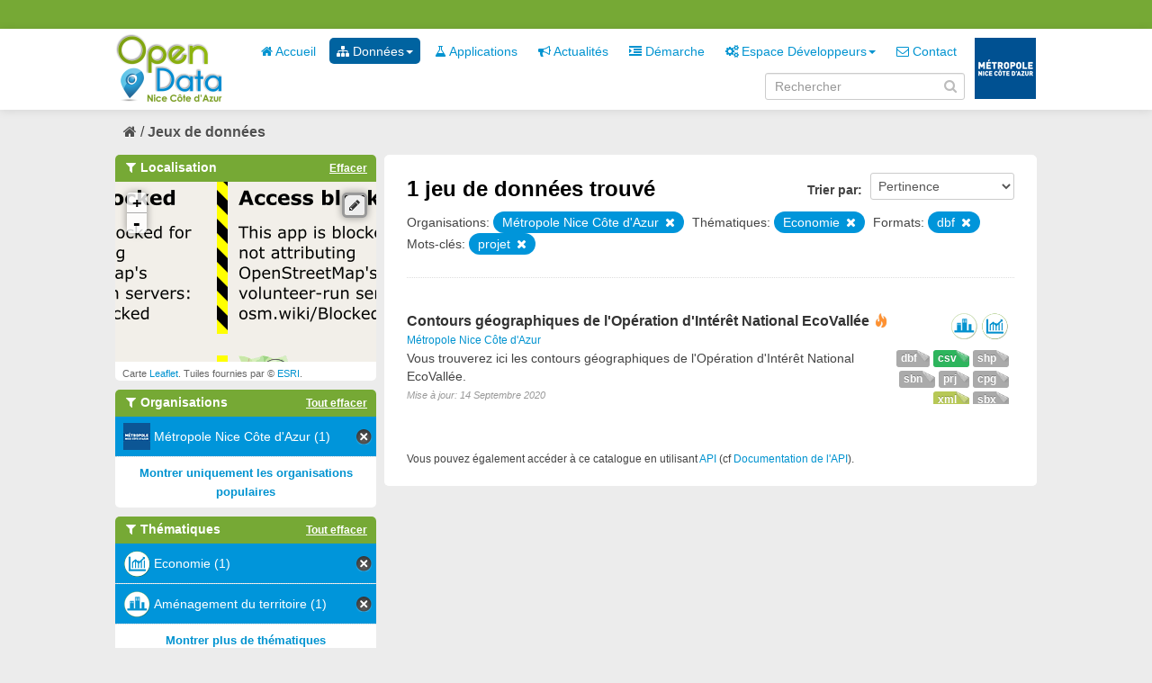

--- FILE ---
content_type: text/html; charset=utf-8
request_url: https://opendata.nicecotedazur.org/data/dataset?res_format=sbx&res_format=CSV&organization=metropole-nice-cote-d-azur&tags=projet&_tags_limit=0&res_format=dbf&groups=amenagement-du-territoire&groups=economie&_organization_limit=0
body_size: 4914
content:
<!DOCTYPE html>
<!--[if IE 7]> <html lang="fr" class="ie ie7"> <![endif]-->
<!--[if IE 8]> <html lang="fr" class="ie ie8"> <![endif]-->
<!--[if IE 9]> <html lang="fr" class="ie9"> <![endif]-->
<!--[if gt IE 8]><!--> <html lang="fr"> <!--<![endif]-->
  <head>
    <!--[if lte ie 8]><script type="text/javascript" src="/data/fanstatic/vendor/:version:2014-07-29T15:57:18/html5.min.js"></script><![endif]-->
<link rel="stylesheet" type="text/css" href="/data/fanstatic/vendor/:version:2014-07-29T15:57:18/select2/select2.min.css" />
<link rel="stylesheet" type="text/css" href="/data/fanstatic/css/:version:2014-10-23T17:09:05/metropole.css" />
<!--[if ie 7]><link rel="stylesheet" type="text/css" href="/data/fanstatic/vendor/:version:2014-07-29T15:57:18/font-awesome/css/font-awesome-ie7.min.css" /><![endif]-->
<link rel="stylesheet" type="text/css" href="/data/fanstatic/vendor/:version:2014-07-29T15:57:18/jquery-ui/css/jquery-ui.min.css" />
<link rel="stylesheet" type="text/css" href="/data/fanstatic/ckanext-spatial/:version:2016-07-22T14:17:51/js/vendor/leaflet/leaflet.css" />
<!--[if lte ie 8]><link rel="stylesheet" type="text/css" href="/data/fanstatic/ckanext-spatial/:version:2016-07-22T14:17:51/js/vendor/leaflet/leaflet.ie.css" /><![endif]-->
<link rel="stylesheet" type="text/css" href="/data/fanstatic/ckanext-spatial/:version:2016-07-22T14:17:51/:bundle:js/vendor/leaflet.draw/leaflet.draw.css;js/vendor/leaflet.draw/leaflet.draw.ie.css" />
<link rel="stylesheet" type="text/css" href="/data/fanstatic/ckanext-spatial/:version:2016-07-22T14:17:51/css/spatial_query.css" />

    <meta charset="utf-8" />
      <meta name="generator" content="ckan 2.2a" />
    <title>Rechercher un jeu de données - Metropole de NICE</title>

    
    <link rel="shortcut icon" href="/data/images/icons/favicon.ico" />
    
      
    

    
      
      
    
    
  </head>

  
  <body data-site-root="http://opendata.nicecotedazur.org/data/" data-locale-root="http://opendata.nicecotedazur.org/data/" data-api-root="">

    
    

  <header class="account-masthead">
    <div class="container">
      
        <nav class="account not-authed">
          <ul class="unstyled">
            
            <!--<li><a href="/data/user/login">Connexion</a></li>
            <li><a class="sub" href="/data/user/register">S&#39;inscrire</a></li>-->
            <!-- <li><a href="http://opendata.nicecotedazur.org/site//flux-rss.xml" title="Flux RSS"><i class="icon-rss"></i></a></li> -->
             <!--
             

             
                    <li class="language-selector">
                        <a href="/data/fr/dataset?res_format=sbx&amp;res_format=CSV&amp;organization=metropole-nice-cote-d-azur&amp;tags=projet&amp;_tags_limit=0&amp;res_format=dbf&amp;groups=amenagement-du-territoire&amp;groups=economie&amp;_organization_limit=0" title="Français"><img src="/data/images/fr.jpg" alt="Langue française"/></a>
                    </li>
                    <li class="language-selector">
                        <a href="/data/en/dataset?res_format=sbx&amp;res_format=CSV&amp;organization=metropole-nice-cote-d-azur&amp;tags=projet&amp;_tags_limit=0&amp;res_format=dbf&amp;groups=amenagement-du-territoire&amp;groups=economie&amp;_organization_limit=0" title="English"><img src="/data/images/en.jpg" alt="English language" style="opacity: 0.6;"/></a>
                    </li>
             -->
            
          </ul>
        </nav>
      
    </div>
  </header>

<header class="masthead">
  
  
  
  <div class="container">
    
    <hgroup class="header-image">

      
        
          <a class="logo" href="/data/"><img src="/data/base/images/logo.png" alt="Metropole de NICE Logo" title="Metropole de NICE Logo" /></a>
        
      

    </hgroup>

    <div class="content">
      <div class="menus">
        
          <nav class="section navigation">
            <ul class="nav nav-pills">
              
              
                
              
              <li><a href="/data/"><i class="icon-home"></i> Accueil</a></li><li class="dropdown active"><a href="#" class="dropdown-toggle" data-toggle="dropdown"><i class="icon-sitemap"></i> Données<b class="caret"></b></a><ul class="dropdown-menu"><li class="active"><a href="/data/dataset"><i class="icon-sitemap"></i> Tous les jeux de données</a></li><li><a href="/data/organization"><i class="icon-building"></i> Par organisation</a></li><li><a href="/data/group"><i class="icon-tags"></i> Par thématique</a></li></ul></li><li><a href="/data/applications"><i class="icon-beaker"></i> Applications</a></li><li><a href="/data/news"><i class="icon-bullhorn"></i> Actualités</a></li><li><a href="/data/demarche"><i class="icon-indent-right"></i> Démarche</a></li><li class="dropdown "><a href="#" class="dropdown-toggle" data-toggle="dropdown"><i class="icon-cogs"></i> Espace Développeurs<b class="caret"></b></a><ul class="dropdown-menu"><li><a href="/data/developers">Présentation</a></li><li><a href="/data/user/login">Se connecter</a></li></ul></li><li><a href="/data/contact"><i class="icon-envelope-alt"></i> Contact</a></li>
              

              <!--
              ('organizations_index', _('Organizations')),
                ('group_index', _('Groups')),
                ('about', _('About')),
              -->
            </ul>
          </nav>
        
        <br />
        
          <form class="section site-search simple-input form-inline" action="/data/dataset" method="get" name="form_search">
            <div class="field">
              <label for="field-sitewide-search">Rechercher des jeux de données</label>
              <input id="field-sitewide-search" type="text" value="" name="q" placeholder="Rechercher" />
              <i onclick="document.forms['form_search'].submit(); " class="icon-search" id="validate-search-header"></i>
            </div>
          </form>
        
      </div>

    </div>
    <div class="logo_metropole">
      <a href="http://www.nicecotedazur.org/"><img src="/data/images/logo_metropole.png" title="" /></a>
    </div>
  </div>
</header>

  
    <div role="main">
      <div id="content" class="container">
        
          
            
            <div class="flash-messages">
              
            </div>
          

          
            <div class="toolbar">
              
                
              
              
                
                  <ol class="breadcrumb">
                    
<!-- Snippet snippets/home_breadcrumb_item.html start -->

<li class="home"><a href="/data/"><i class="icon-home"></i><span> Accueil</span></a></li>
<!-- Snippet snippets/home_breadcrumb_item.html end -->

                    
  <li class="active"><a href="/data/dataset">Jeux de données</a></li>

                  </ol>
                
              
            </div>
          

          <div class="wrapper">

            
              <div class="btn-group actions">
                
              </div>
            

            
            
            

            
              <div class="primary">
                
                
  <section class="module">
    <div class="module-content">
      <form id="dataset-search" class="dataset-search clearfix" method="get" data-module="select-switch">
        <span class="control-group search-giant" style="display: none;">
          <input type="text" class="search" name="q" value="" autocomplete="off" placeholder="Rechercher dans les jeux de données..." />
          <button type="submit" value="search">Envoyer</button>
        </span>

        
<!-- Snippet snippets/sort_by.html start -->

<span class="form-select control-group control-order-by">
  <label for="field-order-by">Trier par</label>
  <select id="field-order-by" name="sort">
    <option value="score desc, metadata_modified desc" selected="selected">Pertinence</option>
    <option value="title_string asc">Nom Croissant</option>
    <option value="title_string desc">Nom Décroissant</option>
    <option value="metadata_modified desc">Les plus récents</option>
    <option value="metadata_modified asc">Les plus anciens</option>
    
      <option value="views_recent desc">Populaire</option>
    
  </select>
  <button class="btn js-hide" type="submit">Go</button>
</span>
<!-- Snippet snippets/sort_by.html end -->


        <span>
            
  
  

  
    
      
  <input type="hidden" name="res_format" value="sbx" />

    
  
    
      
  <input type="hidden" name="res_format" value="CSV" />

    
  
    
      
  <input type="hidden" name="organization" value="metropole-nice-cote-d-azur" />

    
  
    
      
  <input type="hidden" name="tags" value="projet" />

    
  
    
      
  <input type="hidden" name="res_format" value="dbf" />

    
  
    
      
  <input type="hidden" name="groups" value="amenagement-du-territoire" />

    
  
    
      
  <input type="hidden" name="groups" value="economie" />

    
  

          </span>

        <div id="dataset-search-ext"></div>
      </form>
      <div class="results">
        <strong>
          
<!-- Snippet snippets/search_result_text.html start -->


  
  
  
  

1 jeu de données trouvé
<!-- Snippet snippets/search_result_text.html end -->

        </strong>
        <div class="filter-list">
          
            
            <span class="facet">Organisations:</span>
            
              <span class="filtered pill">
                    Métropole Nice Côte d&#39;Azur
                  
                <a href="/data/dataset?res_format=sbx&amp;res_format=CSV&amp;tags=projet&amp;_tags_limit=0&amp;res_format=dbf&amp;groups=amenagement-du-territoire&amp;groups=economie&amp;_organization_limit=0" class="remove" title="Supprimer"><i class="icon-remove"></i></a>
              </span>
            
          
            
            <span class="facet">Thématiques:</span>
            
              <span class="filtered pill">
                    Economie
                  
                <a href="/data/dataset?res_format=sbx&amp;res_format=CSV&amp;organization=metropole-nice-cote-d-azur&amp;tags=projet&amp;_tags_limit=0&amp;res_format=dbf&amp;groups=amenagement-du-territoire&amp;_organization_limit=0" class="remove" title="Supprimer"><i class="icon-remove"></i></a>
              </span>
            
          
            
            <span class="facet">Formats:</span>
            
              <span class="filtered pill">
                    dbf
                  
                <a href="/data/dataset?res_format=sbx&amp;res_format=CSV&amp;organization=metropole-nice-cote-d-azur&amp;tags=projet&amp;_tags_limit=0&amp;groups=amenagement-du-territoire&amp;groups=economie&amp;_organization_limit=0" class="remove" title="Supprimer"><i class="icon-remove"></i></a>
              </span>
            
          
            
            <span class="facet">Mots-clés:</span>
            
              <span class="filtered pill">
                    projet
                  
                <a href="/data/dataset?res_format=sbx&amp;res_format=CSV&amp;organization=metropole-nice-cote-d-azur&amp;_tags_limit=0&amp;res_format=dbf&amp;groups=amenagement-du-territoire&amp;groups=economie&amp;_organization_limit=0" class="remove" title="Supprimer"><i class="icon-remove"></i></a>
              </span>
            
          
        </div>
        
      </div>

      
      
<!-- Snippet snippets/package_list.html start -->


  <ul class="dataset-list unstyled">
    
      
<!-- Snippet snippets/package_item.html start -->






<li class="dataset-item">
  
    <div class="dataset-content">
      <h3 class="dataset-heading">
        
        <a href="/data/dataset/contours-geographiques-de-l-operation-d-interet-national-ecovallee">Contours géographiques de l&#39;Opération d&#39;Intérêt National EcoVallée</a>
        
        
<!-- Snippet snippets/popular.html start -->


<span class="popular ckan-icon ckan-icon-flame" title="6 vues récentes" xmlns="http://www.w3.org/1999/xhtml">Populaire</span>

<!-- Snippet snippets/popular.html end -->


      </h3>
      
        <span class="dataset-organization">
           <a href="/data/organization/metropole-nice-cote-d-azur">Métropole Nice Côte d&#39;Azur</a>
        </span>
      
      
      <div class="dataset-group">
      
        
        
            <span class="dataset-group-image">
                <a href="/data/group/amenagement-du-territoire"><img src="http://opendata.nicecotedazur.org/data/images/themes/amenagement_30.png" alt="amenagement-du-territoire"  title="Aménagement du territoire" width="30"/></a>
            </span>
        
      
        
        
            <span class="dataset-group-image">
                <a href="/data/group/economie"><img src="http://opendata.nicecotedazur.org/data/images/themes/economie_30.png" alt="economie"  title="Economie" width="30"/></a>
            </span>
        
      
      </div>
      
      <ul class="dataset-resources format unstyled">
        
          <li>
            <a href="/data/dataset/contours-geographiques-de-l-operation-d-interet-national-ecovallee" class="label label-format" property="dc:format" data-format="shp">shp</a>
          </li>
        
          <li>
            <a href="/data/dataset/contours-geographiques-de-l-operation-d-interet-national-ecovallee" class="label label-format" property="dc:format" data-format="csv">csv</a>
          </li>
        
          <li>
            <a href="/data/dataset/contours-geographiques-de-l-operation-d-interet-national-ecovallee" class="label label-format" property="dc:format" data-format="dbf">dbf</a>
          </li>
        
          <li>
            <a href="/data/dataset/contours-geographiques-de-l-operation-d-interet-national-ecovallee" class="label label-format" property="dc:format" data-format="cpg">cpg</a>
          </li>
        
          <li>
            <a href="/data/dataset/contours-geographiques-de-l-operation-d-interet-national-ecovallee" class="label label-format" property="dc:format" data-format="prj">prj</a>
          </li>
        
          <li>
            <a href="/data/dataset/contours-geographiques-de-l-operation-d-interet-national-ecovallee" class="label label-format" property="dc:format" data-format="sbn">sbn</a>
          </li>
        
          <li>
            <a href="/data/dataset/contours-geographiques-de-l-operation-d-interet-national-ecovallee" class="label label-format" property="dc:format" data-format="sbx">sbx</a>
          </li>
        
          <li>
            <a href="/data/dataset/contours-geographiques-de-l-operation-d-interet-national-ecovallee" class="label label-format" property="dc:format" data-format="xml">xml</a>
          </li>
        
      </ul>
      

      
        <div class="dataset-note">Vous trouverez ici les contours géographiques de l&#39;Opération d&#39;Intérêt National EcoVallée.
</div>
      
    </div>
    <span class="modified-date">Mise à jour:  14 Septembre 2020</span>
  
</li>
<!-- Snippet snippets/package_item.html end -->

    
  </ul>

<!-- Snippet snippets/package_list.html end -->

    </div>

    
  </section>

  <section class="module">
    <div class="module-content">
      <small>
        
        
        
          Vous pouvez également accéder à ce catalogue en utilisant <a href="/data/api/3">API</a> (cf <a href="http://docs.ckan.org/en/latest/api.html">Documentation de l&#39;API</a>). 
      </small>
    </div>
  </section>

              </div>
            

            
              <aside class="secondary">
                
                
  
<!-- Snippet spatial/snippets/spatial_query.html start -->

<section id="dataset-map" class="module module-narrow module-shallow">
  <h2 class="module-heading">
    <i class="icon-medium icon-filter"></i>
    Localisation
    <a href="/data/dataset?res_format=sbx&amp;res_format=CSV&amp;organization=metropole-nice-cote-d-azur&amp;tags=projet&amp;_tags_limit=0&amp;res_format=dbf&amp;groups=amenagement-du-territoire&amp;groups=economie&amp;_organization_limit=0" class="action">Effacer</a>
  </h2>
  
  <div class="dataset-map" data-module="spatial-query" data-default_extent="[[43.9, 7.00], [43.6, 7.28]]" data-module-map_config="{&#34;arcgis.map_default&#34;: &#34;Imagery&#34;, &#34;type&#34;: &#34;arcgis&#34;}">
    <div id="dataset-map-container"></div>
  </div>
  <div id="dataset-map-attribution">
    
<!-- Snippet spatial/snippets/map_attribution.html start -->

  <div>Carte <a href="http://leafletjs.com/">Leaflet</a>. Tuiles fournies par &copy; <a href="http://www.esri.com/">ESRI</a>.</div>


<!-- Snippet spatial/snippets/map_attribution.html end -->

  </div>
</section>



<!-- Snippet spatial/snippets/spatial_query.html end -->

  
      
<!-- Snippet snippets/facet_list.html start -->


  
    <section class="module module-narrow module-shallow">
      <h2 class="module-heading">
        <i class="icon-medium icon-filter"></i>
        Organisations
        
        
            
                <a href="/data/dataset?res_format=sbx&amp;res_format=CSV&amp;tags=projet&amp;_tags_limit=0&amp;res_format=dbf&amp;groups=amenagement-du-territoire&amp;groups=economie&amp;_organization_limit=0" class="action">Tout effacer</a>
                
            
        
      </h2>
      
        <nav>
          <ul class="unstyled nav nav-simple nav-facet">
            
              
              
              
              
                <li class="nav-item active">
                  <a href="/data/dataset?res_format=sbx&amp;res_format=CSV&amp;tags=projet&amp;_tags_limit=0&amp;res_format=dbf&amp;groups=amenagement-du-territoire&amp;groups=economie&amp;_organization_limit=0">
                    
                      <img src="http://opendata.nicecotedazur.org/data/images/organisations/metropole_30.png" alt="Métropole Nice Côte d&#39;Azur" title="Métropole Nice Côte d&#39;Azur" width="30" />
                    
                    <span>Métropole Nice Côte d&#39;Azur (1)</span>
                  </a>
                </li>
            
          </ul>
        </nav>
        <p class="module-footer">
          
            <a href="/data/dataset?res_format=sbx&amp;res_format=CSV&amp;organization=metropole-nice-cote-d-azur&amp;tags=projet&amp;_tags_limit=0&amp;res_format=dbf&amp;groups=amenagement-du-territoire&amp;groups=economie" class="read-more">Montrer uniquement les organisations populaires</a>
          
        </p>
      
    </section>
  

<!-- Snippet snippets/facet_list.html end -->

  
      
<!-- Snippet snippets/facet_list.html start -->


  
    <section class="module module-narrow module-shallow">
      <h2 class="module-heading">
        <i class="icon-medium icon-filter"></i>
        Thématiques
        
        
            
                <a href="/data/dataset?res_format=sbx&amp;res_format=CSV&amp;organization=metropole-nice-cote-d-azur&amp;tags=projet&amp;_tags_limit=0&amp;res_format=dbf&amp;_organization_limit=0" class="action">Tout effacer</a>
                
            
        
            
        
      </h2>
      
        <nav>
          <ul class="unstyled nav nav-simple nav-facet">
            
              
              
              
              
                <li class="nav-item active">
                  <a href="/data/dataset?res_format=sbx&amp;res_format=CSV&amp;organization=metropole-nice-cote-d-azur&amp;tags=projet&amp;_tags_limit=0&amp;res_format=dbf&amp;groups=amenagement-du-territoire&amp;_organization_limit=0">
                    
                      <img src="http://opendata.nicecotedazur.org/data/images/themes/economie_30.png" alt="Economie" title="Economie" width="30" />
                    
                    <span>Economie (1)</span>
                  </a>
                </li>
            
              
              
              
              
                <li class="nav-item active">
                  <a href="/data/dataset?res_format=sbx&amp;res_format=CSV&amp;organization=metropole-nice-cote-d-azur&amp;tags=projet&amp;_tags_limit=0&amp;res_format=dbf&amp;groups=economie&amp;_organization_limit=0">
                    
                      <img src="http://opendata.nicecotedazur.org/data/images/themes/amenagement_30.png" alt="Aménagement du territoire" title="Aménagement du territoire" width="30" />
                    
                    <span>Aménagement du territoire (1)</span>
                  </a>
                </li>
            
          </ul>
        </nav>
        <p class="module-footer">
          
            
            
              
            
            <a href="/data/dataset?res_format=sbx&amp;res_format=CSV&amp;organization=metropole-nice-cote-d-azur&amp;tags=projet&amp;_tags_limit=0&amp;res_format=dbf&amp;groups=amenagement-du-territoire&amp;groups=economie&amp;_organization_limit=0&amp;_groups_limit=0" class="read-more">Montrer plus de thématiques</a>
          
        </p>
      
    </section>
  

<!-- Snippet snippets/facet_list.html end -->

  
      
<!-- Snippet snippets/facet_list.html start -->


  
    <section class="module module-narrow module-shallow">
      <h2 class="module-heading">
        <i class="icon-medium icon-filter"></i>
        Mots-clés
        
        
            
                <a href="/data/dataset?res_format=sbx&amp;res_format=CSV&amp;organization=metropole-nice-cote-d-azur&amp;_tags_limit=0&amp;res_format=dbf&amp;groups=amenagement-du-territoire&amp;groups=economie&amp;_organization_limit=0" class="action">Tout effacer</a>
                
            
        
            
        
            
        
            
        
      </h2>
      
        <nav>
          <ul class="unstyled nav nav-simple nav-facet">
            
              
              
              
              
                <li class="nav-item active">
                  <a href="/data/dataset?res_format=sbx&amp;res_format=CSV&amp;organization=metropole-nice-cote-d-azur&amp;_tags_limit=0&amp;res_format=dbf&amp;groups=amenagement-du-territoire&amp;groups=economie&amp;_organization_limit=0">
                    
                    <span>projet (1)</span>
                  </a>
                </li>
            
              
              
              
              
                <li class="nav-item">
                  <a href="/data/dataset?tags=SIG&amp;res_format=sbx&amp;_organization_limit=0&amp;res_format=dbf&amp;res_format=CSV&amp;tags=projet&amp;_tags_limit=0&amp;organization=metropole-nice-cote-d-azur&amp;groups=amenagement-du-territoire&amp;groups=economie">
                    
                    <span>SIG (1)</span>
                  </a>
                </li>
            
              
              
              
              
                <li class="nav-item">
                  <a href="/data/dataset?res_format=sbx&amp;tags=OIN&amp;_organization_limit=0&amp;res_format=dbf&amp;res_format=CSV&amp;tags=projet&amp;_tags_limit=0&amp;organization=metropole-nice-cote-d-azur&amp;groups=amenagement-du-territoire&amp;groups=economie">
                    
                    <span>OIN (1)</span>
                  </a>
                </li>
            
              
              
              
              
                <li class="nav-item">
                  <a href="/data/dataset?res_format=sbx&amp;tags=Ecovallee&amp;_organization_limit=0&amp;res_format=dbf&amp;res_format=CSV&amp;tags=projet&amp;_tags_limit=0&amp;organization=metropole-nice-cote-d-azur&amp;groups=amenagement-du-territoire&amp;groups=economie">
                    
                    <span>Ecovallee (1)</span>
                  </a>
                </li>
            
          </ul>
        </nav>
        <p class="module-footer">
          
            <a href="/data/dataset?res_format=sbx&amp;res_format=CSV&amp;organization=metropole-nice-cote-d-azur&amp;tags=projet&amp;res_format=dbf&amp;groups=amenagement-du-territoire&amp;groups=economie&amp;_organization_limit=0" class="read-more">Montrer uniquement les mots-clés populaires</a>
          
        </p>
      
    </section>
  

<!-- Snippet snippets/facet_list.html end -->

  
      
<!-- Snippet snippets/facet_list.html start -->


  
    <section class="module module-narrow module-shallow">
      <h2 class="module-heading">
        <i class="icon-medium icon-filter"></i>
        Formats
        
        
            
        
            
                <a href="/data/dataset?organization=metropole-nice-cote-d-azur&amp;tags=projet&amp;_tags_limit=0&amp;groups=amenagement-du-territoire&amp;groups=economie&amp;_organization_limit=0" class="action">Tout effacer</a>
                
            
        
            
        
            
        
            
        
            
        
            
        
            
        
      </h2>
      
        <nav>
          <ul class="unstyled nav nav-simple nav-facet">
            
              
              
              
              
                <li class="nav-item">
                  <a href="/data/dataset?res_format=sbx&amp;_organization_limit=0&amp;res_format=dbf&amp;res_format=CSV&amp;tags=projet&amp;res_format=shp&amp;_tags_limit=0&amp;organization=metropole-nice-cote-d-azur&amp;groups=amenagement-du-territoire&amp;groups=economie">
                    
                    <span>shp (1)</span>
                  </a>
                </li>
            
              
              
              
              
                <li class="nav-item active">
                  <a href="/data/dataset?res_format=CSV&amp;organization=metropole-nice-cote-d-azur&amp;tags=projet&amp;_tags_limit=0&amp;res_format=dbf&amp;groups=amenagement-du-territoire&amp;groups=economie&amp;_organization_limit=0">
                    
                    <span>sbx (1)</span>
                  </a>
                </li>
            
              
              
              
              
                <li class="nav-item">
                  <a href="/data/dataset?res_format=sbn&amp;res_format=sbx&amp;_organization_limit=0&amp;res_format=dbf&amp;res_format=CSV&amp;tags=projet&amp;_tags_limit=0&amp;organization=metropole-nice-cote-d-azur&amp;groups=amenagement-du-territoire&amp;groups=economie">
                    
                    <span>sbn (1)</span>
                  </a>
                </li>
            
              
              
              
              
                <li class="nav-item">
                  <a href="/data/dataset?res_format=sbx&amp;_organization_limit=0&amp;res_format=dbf&amp;res_format=CSV&amp;tags=projet&amp;_tags_limit=0&amp;res_format=prj&amp;organization=metropole-nice-cote-d-azur&amp;groups=amenagement-du-territoire&amp;groups=economie">
                    
                    <span>prj (1)</span>
                  </a>
                </li>
            
              
              
              
              
                <li class="nav-item active">
                  <a href="/data/dataset?res_format=sbx&amp;res_format=CSV&amp;organization=metropole-nice-cote-d-azur&amp;tags=projet&amp;_tags_limit=0&amp;groups=amenagement-du-territoire&amp;groups=economie&amp;_organization_limit=0">
                    
                    <span>dbf (1)</span>
                  </a>
                </li>
            
              
              
              
              
                <li class="nav-item">
                  <a href="/data/dataset?res_format=cpg&amp;res_format=sbx&amp;_organization_limit=0&amp;res_format=dbf&amp;res_format=CSV&amp;tags=projet&amp;_tags_limit=0&amp;organization=metropole-nice-cote-d-azur&amp;groups=amenagement-du-territoire&amp;groups=economie">
                    
                    <span>cpg (1)</span>
                  </a>
                </li>
            
              
              
              
              
                <li class="nav-item">
                  <a href="/data/dataset?res_format=sbx&amp;_organization_limit=0&amp;res_format=dbf&amp;res_format=CSV&amp;tags=projet&amp;res_format=XML&amp;_tags_limit=0&amp;organization=metropole-nice-cote-d-azur&amp;groups=amenagement-du-territoire&amp;groups=economie">
                    
                    <span>XML (1)</span>
                  </a>
                </li>
            
              
              
              
              
                <li class="nav-item active">
                  <a href="/data/dataset?res_format=sbx&amp;organization=metropole-nice-cote-d-azur&amp;tags=projet&amp;_tags_limit=0&amp;res_format=dbf&amp;groups=amenagement-du-territoire&amp;groups=economie&amp;_organization_limit=0">
                    
                    <span>CSV (1)</span>
                  </a>
                </li>
            
          </ul>
        </nav>
        <p class="module-footer">
          
            
            
              
            
            <a href="/data/dataset?res_format=sbx&amp;res_format=CSV&amp;organization=metropole-nice-cote-d-azur&amp;tags=projet&amp;_tags_limit=0&amp;res_format=dbf&amp;groups=amenagement-du-territoire&amp;groups=economie&amp;_organization_limit=0&amp;_res_format_limit=0" class="read-more">Montrer plus de formats</a>
          
        </p>
      
    </section>
  

<!-- Snippet snippets/facet_list.html end -->

  
      
<!-- Snippet snippets/facet_list.html start -->


  

<!-- Snippet snippets/facet_list.html end -->

  


              </aside>
            
          </div>
        
      </div>
    </div>
  
    <footer class="site-footer">
  <div class="container">
    
      <nav class="footer-links row-fluid">
        
          <ul class="unstyled row-fluid">
            
              
              <li><a href="http://opendata.nicecotedazur.org/site/flux-rss.xml" title="Flux RSS"><i class="icon-rss"></i>  RSS</a></li>
              <li><a href="http://opendata.nicecotedazur.org/site/mentions">Mentions légales</a></li>
              <li><a href="http://opendata.nicecotedazur.org/site/cgu">CGU</a></li>
              <li><a href="http://opendata.nicecotedazur.org/site/partners">Partenaires</a></li>
              <li><a href="http://opendata.nicecotedazur.org/site/faq">FAQ</a></li>
              <li><a href="http://opendata.nicecotedazur.org/site/sitemap">Plan du site</a></li>
              <li><a href="http://opendata.nicecotedazur.org/site/contact">Contact</a></li>
              <li><a title="" href="http://www.nicecotedazur.org/">Site web Métropole</a></li>
            
          </ul>
        
      </nav>

    
  </div>

  
    
  
</footer>
  
    
    
    
        
    
  
      <script type="text/javascript" src="/data/scripts/matomo.js"></script>
    

      
  <script>document.getElementsByTagName('html')[0].className += ' js';</script>
<script type="text/javascript" src="/data/fanstatic/vendor/:version:2014-07-29T15:57:18/jquery.min.js"></script>
<script type="text/javascript" src="/data/fanstatic/vendor/:version:2014-07-29T15:57:18/:bundle:bootstrap/js/bootstrap.min.js;jed.min.js;jquery-ui/js/jquery-ui.min.js;autocomplete-search.js;select2/select2.min.js"></script>
<script type="text/javascript" src="/data/fanstatic/base/:version:2014-06-24T17:09:38/:bundle:plugins/jquery.inherit.min.js;plugins/jquery.proxy-all.min.js;plugins/jquery.url-helpers.min.js;plugins/jquery.date-helpers.min.js;plugins/jquery.cookie.js;plugins/jquery.slug.min.js;plugins/jquery.slug-preview.min.js;plugins/jquery.truncator.min.js;plugins/jquery.form-warning.min.js;sandbox.min.js;module.min.js;pubsub.min.js;client.min.js;notify.min.js;i18n.min.js;main.min.js;modules/select-switch.min.js;modules/slug-preview.min.js;modules/basic-form.min.js;modules/confirm-action.min.js;modules/confirm-licence.js;modules/api-info.min.js;modules/autocomplete.min.js;modules/custom-fields.min.js;modules/related-item.min.js;modules/data-viewer.min.js;modules/resource-form.min.js;modules/resource-upload-field.min.js;modules/resource-reorder.js;modules/follow.min.js;modules/activity-stream.min.js;modules/dashboard.min.js;modules/media-grid.js;modules/table-toggle-more.min.js"></script>
<script type="text/javascript" src="/data/fanstatic/base/:version:2014-06-24T17:09:38/tracking.min.js"></script>
<script type="text/javascript" src="/data/fanstatic/ckanext-spatial/:version:2016-07-22T14:17:51/:bundle:js/vendor/leaflet/leaflet.js;js/vendor/leaflet.esri/esri-leaflet.js;js/common_map.js;js/vendor/leaflet.draw/leaflet.draw.js;js/spatial_query.js"></script></body>
</html>